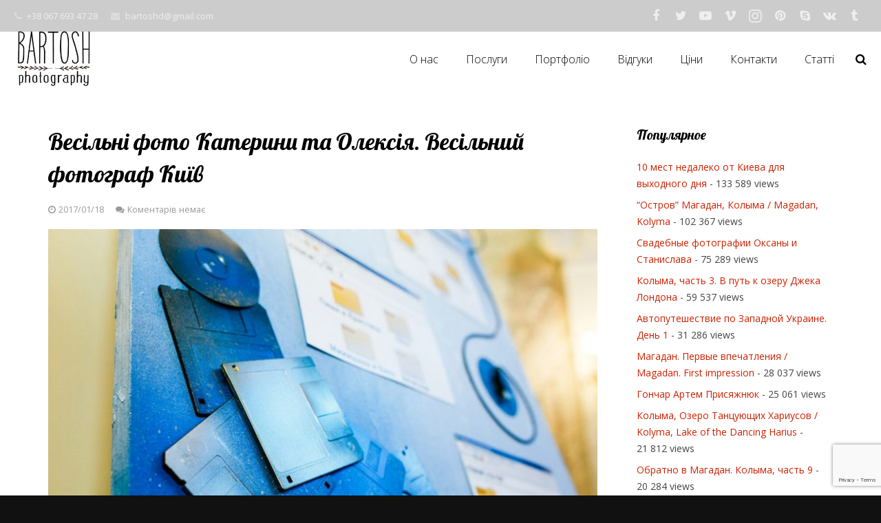

--- FILE ---
content_type: text/html; charset=utf-8
request_url: https://www.google.com/recaptcha/api2/anchor?ar=1&k=6LebQLkUAAAAACkEwZQUJ7iVsJnWeeqZWhwGudOe&co=aHR0cHM6Ly9mb3Rvc3R1ZGlvLmNvbS51YTo0NDM.&hl=en&v=PoyoqOPhxBO7pBk68S4YbpHZ&size=invisible&anchor-ms=20000&execute-ms=30000&cb=2yqleskn3ws6
body_size: 48625
content:
<!DOCTYPE HTML><html dir="ltr" lang="en"><head><meta http-equiv="Content-Type" content="text/html; charset=UTF-8">
<meta http-equiv="X-UA-Compatible" content="IE=edge">
<title>reCAPTCHA</title>
<style type="text/css">
/* cyrillic-ext */
@font-face {
  font-family: 'Roboto';
  font-style: normal;
  font-weight: 400;
  font-stretch: 100%;
  src: url(//fonts.gstatic.com/s/roboto/v48/KFO7CnqEu92Fr1ME7kSn66aGLdTylUAMa3GUBHMdazTgWw.woff2) format('woff2');
  unicode-range: U+0460-052F, U+1C80-1C8A, U+20B4, U+2DE0-2DFF, U+A640-A69F, U+FE2E-FE2F;
}
/* cyrillic */
@font-face {
  font-family: 'Roboto';
  font-style: normal;
  font-weight: 400;
  font-stretch: 100%;
  src: url(//fonts.gstatic.com/s/roboto/v48/KFO7CnqEu92Fr1ME7kSn66aGLdTylUAMa3iUBHMdazTgWw.woff2) format('woff2');
  unicode-range: U+0301, U+0400-045F, U+0490-0491, U+04B0-04B1, U+2116;
}
/* greek-ext */
@font-face {
  font-family: 'Roboto';
  font-style: normal;
  font-weight: 400;
  font-stretch: 100%;
  src: url(//fonts.gstatic.com/s/roboto/v48/KFO7CnqEu92Fr1ME7kSn66aGLdTylUAMa3CUBHMdazTgWw.woff2) format('woff2');
  unicode-range: U+1F00-1FFF;
}
/* greek */
@font-face {
  font-family: 'Roboto';
  font-style: normal;
  font-weight: 400;
  font-stretch: 100%;
  src: url(//fonts.gstatic.com/s/roboto/v48/KFO7CnqEu92Fr1ME7kSn66aGLdTylUAMa3-UBHMdazTgWw.woff2) format('woff2');
  unicode-range: U+0370-0377, U+037A-037F, U+0384-038A, U+038C, U+038E-03A1, U+03A3-03FF;
}
/* math */
@font-face {
  font-family: 'Roboto';
  font-style: normal;
  font-weight: 400;
  font-stretch: 100%;
  src: url(//fonts.gstatic.com/s/roboto/v48/KFO7CnqEu92Fr1ME7kSn66aGLdTylUAMawCUBHMdazTgWw.woff2) format('woff2');
  unicode-range: U+0302-0303, U+0305, U+0307-0308, U+0310, U+0312, U+0315, U+031A, U+0326-0327, U+032C, U+032F-0330, U+0332-0333, U+0338, U+033A, U+0346, U+034D, U+0391-03A1, U+03A3-03A9, U+03B1-03C9, U+03D1, U+03D5-03D6, U+03F0-03F1, U+03F4-03F5, U+2016-2017, U+2034-2038, U+203C, U+2040, U+2043, U+2047, U+2050, U+2057, U+205F, U+2070-2071, U+2074-208E, U+2090-209C, U+20D0-20DC, U+20E1, U+20E5-20EF, U+2100-2112, U+2114-2115, U+2117-2121, U+2123-214F, U+2190, U+2192, U+2194-21AE, U+21B0-21E5, U+21F1-21F2, U+21F4-2211, U+2213-2214, U+2216-22FF, U+2308-230B, U+2310, U+2319, U+231C-2321, U+2336-237A, U+237C, U+2395, U+239B-23B7, U+23D0, U+23DC-23E1, U+2474-2475, U+25AF, U+25B3, U+25B7, U+25BD, U+25C1, U+25CA, U+25CC, U+25FB, U+266D-266F, U+27C0-27FF, U+2900-2AFF, U+2B0E-2B11, U+2B30-2B4C, U+2BFE, U+3030, U+FF5B, U+FF5D, U+1D400-1D7FF, U+1EE00-1EEFF;
}
/* symbols */
@font-face {
  font-family: 'Roboto';
  font-style: normal;
  font-weight: 400;
  font-stretch: 100%;
  src: url(//fonts.gstatic.com/s/roboto/v48/KFO7CnqEu92Fr1ME7kSn66aGLdTylUAMaxKUBHMdazTgWw.woff2) format('woff2');
  unicode-range: U+0001-000C, U+000E-001F, U+007F-009F, U+20DD-20E0, U+20E2-20E4, U+2150-218F, U+2190, U+2192, U+2194-2199, U+21AF, U+21E6-21F0, U+21F3, U+2218-2219, U+2299, U+22C4-22C6, U+2300-243F, U+2440-244A, U+2460-24FF, U+25A0-27BF, U+2800-28FF, U+2921-2922, U+2981, U+29BF, U+29EB, U+2B00-2BFF, U+4DC0-4DFF, U+FFF9-FFFB, U+10140-1018E, U+10190-1019C, U+101A0, U+101D0-101FD, U+102E0-102FB, U+10E60-10E7E, U+1D2C0-1D2D3, U+1D2E0-1D37F, U+1F000-1F0FF, U+1F100-1F1AD, U+1F1E6-1F1FF, U+1F30D-1F30F, U+1F315, U+1F31C, U+1F31E, U+1F320-1F32C, U+1F336, U+1F378, U+1F37D, U+1F382, U+1F393-1F39F, U+1F3A7-1F3A8, U+1F3AC-1F3AF, U+1F3C2, U+1F3C4-1F3C6, U+1F3CA-1F3CE, U+1F3D4-1F3E0, U+1F3ED, U+1F3F1-1F3F3, U+1F3F5-1F3F7, U+1F408, U+1F415, U+1F41F, U+1F426, U+1F43F, U+1F441-1F442, U+1F444, U+1F446-1F449, U+1F44C-1F44E, U+1F453, U+1F46A, U+1F47D, U+1F4A3, U+1F4B0, U+1F4B3, U+1F4B9, U+1F4BB, U+1F4BF, U+1F4C8-1F4CB, U+1F4D6, U+1F4DA, U+1F4DF, U+1F4E3-1F4E6, U+1F4EA-1F4ED, U+1F4F7, U+1F4F9-1F4FB, U+1F4FD-1F4FE, U+1F503, U+1F507-1F50B, U+1F50D, U+1F512-1F513, U+1F53E-1F54A, U+1F54F-1F5FA, U+1F610, U+1F650-1F67F, U+1F687, U+1F68D, U+1F691, U+1F694, U+1F698, U+1F6AD, U+1F6B2, U+1F6B9-1F6BA, U+1F6BC, U+1F6C6-1F6CF, U+1F6D3-1F6D7, U+1F6E0-1F6EA, U+1F6F0-1F6F3, U+1F6F7-1F6FC, U+1F700-1F7FF, U+1F800-1F80B, U+1F810-1F847, U+1F850-1F859, U+1F860-1F887, U+1F890-1F8AD, U+1F8B0-1F8BB, U+1F8C0-1F8C1, U+1F900-1F90B, U+1F93B, U+1F946, U+1F984, U+1F996, U+1F9E9, U+1FA00-1FA6F, U+1FA70-1FA7C, U+1FA80-1FA89, U+1FA8F-1FAC6, U+1FACE-1FADC, U+1FADF-1FAE9, U+1FAF0-1FAF8, U+1FB00-1FBFF;
}
/* vietnamese */
@font-face {
  font-family: 'Roboto';
  font-style: normal;
  font-weight: 400;
  font-stretch: 100%;
  src: url(//fonts.gstatic.com/s/roboto/v48/KFO7CnqEu92Fr1ME7kSn66aGLdTylUAMa3OUBHMdazTgWw.woff2) format('woff2');
  unicode-range: U+0102-0103, U+0110-0111, U+0128-0129, U+0168-0169, U+01A0-01A1, U+01AF-01B0, U+0300-0301, U+0303-0304, U+0308-0309, U+0323, U+0329, U+1EA0-1EF9, U+20AB;
}
/* latin-ext */
@font-face {
  font-family: 'Roboto';
  font-style: normal;
  font-weight: 400;
  font-stretch: 100%;
  src: url(//fonts.gstatic.com/s/roboto/v48/KFO7CnqEu92Fr1ME7kSn66aGLdTylUAMa3KUBHMdazTgWw.woff2) format('woff2');
  unicode-range: U+0100-02BA, U+02BD-02C5, U+02C7-02CC, U+02CE-02D7, U+02DD-02FF, U+0304, U+0308, U+0329, U+1D00-1DBF, U+1E00-1E9F, U+1EF2-1EFF, U+2020, U+20A0-20AB, U+20AD-20C0, U+2113, U+2C60-2C7F, U+A720-A7FF;
}
/* latin */
@font-face {
  font-family: 'Roboto';
  font-style: normal;
  font-weight: 400;
  font-stretch: 100%;
  src: url(//fonts.gstatic.com/s/roboto/v48/KFO7CnqEu92Fr1ME7kSn66aGLdTylUAMa3yUBHMdazQ.woff2) format('woff2');
  unicode-range: U+0000-00FF, U+0131, U+0152-0153, U+02BB-02BC, U+02C6, U+02DA, U+02DC, U+0304, U+0308, U+0329, U+2000-206F, U+20AC, U+2122, U+2191, U+2193, U+2212, U+2215, U+FEFF, U+FFFD;
}
/* cyrillic-ext */
@font-face {
  font-family: 'Roboto';
  font-style: normal;
  font-weight: 500;
  font-stretch: 100%;
  src: url(//fonts.gstatic.com/s/roboto/v48/KFO7CnqEu92Fr1ME7kSn66aGLdTylUAMa3GUBHMdazTgWw.woff2) format('woff2');
  unicode-range: U+0460-052F, U+1C80-1C8A, U+20B4, U+2DE0-2DFF, U+A640-A69F, U+FE2E-FE2F;
}
/* cyrillic */
@font-face {
  font-family: 'Roboto';
  font-style: normal;
  font-weight: 500;
  font-stretch: 100%;
  src: url(//fonts.gstatic.com/s/roboto/v48/KFO7CnqEu92Fr1ME7kSn66aGLdTylUAMa3iUBHMdazTgWw.woff2) format('woff2');
  unicode-range: U+0301, U+0400-045F, U+0490-0491, U+04B0-04B1, U+2116;
}
/* greek-ext */
@font-face {
  font-family: 'Roboto';
  font-style: normal;
  font-weight: 500;
  font-stretch: 100%;
  src: url(//fonts.gstatic.com/s/roboto/v48/KFO7CnqEu92Fr1ME7kSn66aGLdTylUAMa3CUBHMdazTgWw.woff2) format('woff2');
  unicode-range: U+1F00-1FFF;
}
/* greek */
@font-face {
  font-family: 'Roboto';
  font-style: normal;
  font-weight: 500;
  font-stretch: 100%;
  src: url(//fonts.gstatic.com/s/roboto/v48/KFO7CnqEu92Fr1ME7kSn66aGLdTylUAMa3-UBHMdazTgWw.woff2) format('woff2');
  unicode-range: U+0370-0377, U+037A-037F, U+0384-038A, U+038C, U+038E-03A1, U+03A3-03FF;
}
/* math */
@font-face {
  font-family: 'Roboto';
  font-style: normal;
  font-weight: 500;
  font-stretch: 100%;
  src: url(//fonts.gstatic.com/s/roboto/v48/KFO7CnqEu92Fr1ME7kSn66aGLdTylUAMawCUBHMdazTgWw.woff2) format('woff2');
  unicode-range: U+0302-0303, U+0305, U+0307-0308, U+0310, U+0312, U+0315, U+031A, U+0326-0327, U+032C, U+032F-0330, U+0332-0333, U+0338, U+033A, U+0346, U+034D, U+0391-03A1, U+03A3-03A9, U+03B1-03C9, U+03D1, U+03D5-03D6, U+03F0-03F1, U+03F4-03F5, U+2016-2017, U+2034-2038, U+203C, U+2040, U+2043, U+2047, U+2050, U+2057, U+205F, U+2070-2071, U+2074-208E, U+2090-209C, U+20D0-20DC, U+20E1, U+20E5-20EF, U+2100-2112, U+2114-2115, U+2117-2121, U+2123-214F, U+2190, U+2192, U+2194-21AE, U+21B0-21E5, U+21F1-21F2, U+21F4-2211, U+2213-2214, U+2216-22FF, U+2308-230B, U+2310, U+2319, U+231C-2321, U+2336-237A, U+237C, U+2395, U+239B-23B7, U+23D0, U+23DC-23E1, U+2474-2475, U+25AF, U+25B3, U+25B7, U+25BD, U+25C1, U+25CA, U+25CC, U+25FB, U+266D-266F, U+27C0-27FF, U+2900-2AFF, U+2B0E-2B11, U+2B30-2B4C, U+2BFE, U+3030, U+FF5B, U+FF5D, U+1D400-1D7FF, U+1EE00-1EEFF;
}
/* symbols */
@font-face {
  font-family: 'Roboto';
  font-style: normal;
  font-weight: 500;
  font-stretch: 100%;
  src: url(//fonts.gstatic.com/s/roboto/v48/KFO7CnqEu92Fr1ME7kSn66aGLdTylUAMaxKUBHMdazTgWw.woff2) format('woff2');
  unicode-range: U+0001-000C, U+000E-001F, U+007F-009F, U+20DD-20E0, U+20E2-20E4, U+2150-218F, U+2190, U+2192, U+2194-2199, U+21AF, U+21E6-21F0, U+21F3, U+2218-2219, U+2299, U+22C4-22C6, U+2300-243F, U+2440-244A, U+2460-24FF, U+25A0-27BF, U+2800-28FF, U+2921-2922, U+2981, U+29BF, U+29EB, U+2B00-2BFF, U+4DC0-4DFF, U+FFF9-FFFB, U+10140-1018E, U+10190-1019C, U+101A0, U+101D0-101FD, U+102E0-102FB, U+10E60-10E7E, U+1D2C0-1D2D3, U+1D2E0-1D37F, U+1F000-1F0FF, U+1F100-1F1AD, U+1F1E6-1F1FF, U+1F30D-1F30F, U+1F315, U+1F31C, U+1F31E, U+1F320-1F32C, U+1F336, U+1F378, U+1F37D, U+1F382, U+1F393-1F39F, U+1F3A7-1F3A8, U+1F3AC-1F3AF, U+1F3C2, U+1F3C4-1F3C6, U+1F3CA-1F3CE, U+1F3D4-1F3E0, U+1F3ED, U+1F3F1-1F3F3, U+1F3F5-1F3F7, U+1F408, U+1F415, U+1F41F, U+1F426, U+1F43F, U+1F441-1F442, U+1F444, U+1F446-1F449, U+1F44C-1F44E, U+1F453, U+1F46A, U+1F47D, U+1F4A3, U+1F4B0, U+1F4B3, U+1F4B9, U+1F4BB, U+1F4BF, U+1F4C8-1F4CB, U+1F4D6, U+1F4DA, U+1F4DF, U+1F4E3-1F4E6, U+1F4EA-1F4ED, U+1F4F7, U+1F4F9-1F4FB, U+1F4FD-1F4FE, U+1F503, U+1F507-1F50B, U+1F50D, U+1F512-1F513, U+1F53E-1F54A, U+1F54F-1F5FA, U+1F610, U+1F650-1F67F, U+1F687, U+1F68D, U+1F691, U+1F694, U+1F698, U+1F6AD, U+1F6B2, U+1F6B9-1F6BA, U+1F6BC, U+1F6C6-1F6CF, U+1F6D3-1F6D7, U+1F6E0-1F6EA, U+1F6F0-1F6F3, U+1F6F7-1F6FC, U+1F700-1F7FF, U+1F800-1F80B, U+1F810-1F847, U+1F850-1F859, U+1F860-1F887, U+1F890-1F8AD, U+1F8B0-1F8BB, U+1F8C0-1F8C1, U+1F900-1F90B, U+1F93B, U+1F946, U+1F984, U+1F996, U+1F9E9, U+1FA00-1FA6F, U+1FA70-1FA7C, U+1FA80-1FA89, U+1FA8F-1FAC6, U+1FACE-1FADC, U+1FADF-1FAE9, U+1FAF0-1FAF8, U+1FB00-1FBFF;
}
/* vietnamese */
@font-face {
  font-family: 'Roboto';
  font-style: normal;
  font-weight: 500;
  font-stretch: 100%;
  src: url(//fonts.gstatic.com/s/roboto/v48/KFO7CnqEu92Fr1ME7kSn66aGLdTylUAMa3OUBHMdazTgWw.woff2) format('woff2');
  unicode-range: U+0102-0103, U+0110-0111, U+0128-0129, U+0168-0169, U+01A0-01A1, U+01AF-01B0, U+0300-0301, U+0303-0304, U+0308-0309, U+0323, U+0329, U+1EA0-1EF9, U+20AB;
}
/* latin-ext */
@font-face {
  font-family: 'Roboto';
  font-style: normal;
  font-weight: 500;
  font-stretch: 100%;
  src: url(//fonts.gstatic.com/s/roboto/v48/KFO7CnqEu92Fr1ME7kSn66aGLdTylUAMa3KUBHMdazTgWw.woff2) format('woff2');
  unicode-range: U+0100-02BA, U+02BD-02C5, U+02C7-02CC, U+02CE-02D7, U+02DD-02FF, U+0304, U+0308, U+0329, U+1D00-1DBF, U+1E00-1E9F, U+1EF2-1EFF, U+2020, U+20A0-20AB, U+20AD-20C0, U+2113, U+2C60-2C7F, U+A720-A7FF;
}
/* latin */
@font-face {
  font-family: 'Roboto';
  font-style: normal;
  font-weight: 500;
  font-stretch: 100%;
  src: url(//fonts.gstatic.com/s/roboto/v48/KFO7CnqEu92Fr1ME7kSn66aGLdTylUAMa3yUBHMdazQ.woff2) format('woff2');
  unicode-range: U+0000-00FF, U+0131, U+0152-0153, U+02BB-02BC, U+02C6, U+02DA, U+02DC, U+0304, U+0308, U+0329, U+2000-206F, U+20AC, U+2122, U+2191, U+2193, U+2212, U+2215, U+FEFF, U+FFFD;
}
/* cyrillic-ext */
@font-face {
  font-family: 'Roboto';
  font-style: normal;
  font-weight: 900;
  font-stretch: 100%;
  src: url(//fonts.gstatic.com/s/roboto/v48/KFO7CnqEu92Fr1ME7kSn66aGLdTylUAMa3GUBHMdazTgWw.woff2) format('woff2');
  unicode-range: U+0460-052F, U+1C80-1C8A, U+20B4, U+2DE0-2DFF, U+A640-A69F, U+FE2E-FE2F;
}
/* cyrillic */
@font-face {
  font-family: 'Roboto';
  font-style: normal;
  font-weight: 900;
  font-stretch: 100%;
  src: url(//fonts.gstatic.com/s/roboto/v48/KFO7CnqEu92Fr1ME7kSn66aGLdTylUAMa3iUBHMdazTgWw.woff2) format('woff2');
  unicode-range: U+0301, U+0400-045F, U+0490-0491, U+04B0-04B1, U+2116;
}
/* greek-ext */
@font-face {
  font-family: 'Roboto';
  font-style: normal;
  font-weight: 900;
  font-stretch: 100%;
  src: url(//fonts.gstatic.com/s/roboto/v48/KFO7CnqEu92Fr1ME7kSn66aGLdTylUAMa3CUBHMdazTgWw.woff2) format('woff2');
  unicode-range: U+1F00-1FFF;
}
/* greek */
@font-face {
  font-family: 'Roboto';
  font-style: normal;
  font-weight: 900;
  font-stretch: 100%;
  src: url(//fonts.gstatic.com/s/roboto/v48/KFO7CnqEu92Fr1ME7kSn66aGLdTylUAMa3-UBHMdazTgWw.woff2) format('woff2');
  unicode-range: U+0370-0377, U+037A-037F, U+0384-038A, U+038C, U+038E-03A1, U+03A3-03FF;
}
/* math */
@font-face {
  font-family: 'Roboto';
  font-style: normal;
  font-weight: 900;
  font-stretch: 100%;
  src: url(//fonts.gstatic.com/s/roboto/v48/KFO7CnqEu92Fr1ME7kSn66aGLdTylUAMawCUBHMdazTgWw.woff2) format('woff2');
  unicode-range: U+0302-0303, U+0305, U+0307-0308, U+0310, U+0312, U+0315, U+031A, U+0326-0327, U+032C, U+032F-0330, U+0332-0333, U+0338, U+033A, U+0346, U+034D, U+0391-03A1, U+03A3-03A9, U+03B1-03C9, U+03D1, U+03D5-03D6, U+03F0-03F1, U+03F4-03F5, U+2016-2017, U+2034-2038, U+203C, U+2040, U+2043, U+2047, U+2050, U+2057, U+205F, U+2070-2071, U+2074-208E, U+2090-209C, U+20D0-20DC, U+20E1, U+20E5-20EF, U+2100-2112, U+2114-2115, U+2117-2121, U+2123-214F, U+2190, U+2192, U+2194-21AE, U+21B0-21E5, U+21F1-21F2, U+21F4-2211, U+2213-2214, U+2216-22FF, U+2308-230B, U+2310, U+2319, U+231C-2321, U+2336-237A, U+237C, U+2395, U+239B-23B7, U+23D0, U+23DC-23E1, U+2474-2475, U+25AF, U+25B3, U+25B7, U+25BD, U+25C1, U+25CA, U+25CC, U+25FB, U+266D-266F, U+27C0-27FF, U+2900-2AFF, U+2B0E-2B11, U+2B30-2B4C, U+2BFE, U+3030, U+FF5B, U+FF5D, U+1D400-1D7FF, U+1EE00-1EEFF;
}
/* symbols */
@font-face {
  font-family: 'Roboto';
  font-style: normal;
  font-weight: 900;
  font-stretch: 100%;
  src: url(//fonts.gstatic.com/s/roboto/v48/KFO7CnqEu92Fr1ME7kSn66aGLdTylUAMaxKUBHMdazTgWw.woff2) format('woff2');
  unicode-range: U+0001-000C, U+000E-001F, U+007F-009F, U+20DD-20E0, U+20E2-20E4, U+2150-218F, U+2190, U+2192, U+2194-2199, U+21AF, U+21E6-21F0, U+21F3, U+2218-2219, U+2299, U+22C4-22C6, U+2300-243F, U+2440-244A, U+2460-24FF, U+25A0-27BF, U+2800-28FF, U+2921-2922, U+2981, U+29BF, U+29EB, U+2B00-2BFF, U+4DC0-4DFF, U+FFF9-FFFB, U+10140-1018E, U+10190-1019C, U+101A0, U+101D0-101FD, U+102E0-102FB, U+10E60-10E7E, U+1D2C0-1D2D3, U+1D2E0-1D37F, U+1F000-1F0FF, U+1F100-1F1AD, U+1F1E6-1F1FF, U+1F30D-1F30F, U+1F315, U+1F31C, U+1F31E, U+1F320-1F32C, U+1F336, U+1F378, U+1F37D, U+1F382, U+1F393-1F39F, U+1F3A7-1F3A8, U+1F3AC-1F3AF, U+1F3C2, U+1F3C4-1F3C6, U+1F3CA-1F3CE, U+1F3D4-1F3E0, U+1F3ED, U+1F3F1-1F3F3, U+1F3F5-1F3F7, U+1F408, U+1F415, U+1F41F, U+1F426, U+1F43F, U+1F441-1F442, U+1F444, U+1F446-1F449, U+1F44C-1F44E, U+1F453, U+1F46A, U+1F47D, U+1F4A3, U+1F4B0, U+1F4B3, U+1F4B9, U+1F4BB, U+1F4BF, U+1F4C8-1F4CB, U+1F4D6, U+1F4DA, U+1F4DF, U+1F4E3-1F4E6, U+1F4EA-1F4ED, U+1F4F7, U+1F4F9-1F4FB, U+1F4FD-1F4FE, U+1F503, U+1F507-1F50B, U+1F50D, U+1F512-1F513, U+1F53E-1F54A, U+1F54F-1F5FA, U+1F610, U+1F650-1F67F, U+1F687, U+1F68D, U+1F691, U+1F694, U+1F698, U+1F6AD, U+1F6B2, U+1F6B9-1F6BA, U+1F6BC, U+1F6C6-1F6CF, U+1F6D3-1F6D7, U+1F6E0-1F6EA, U+1F6F0-1F6F3, U+1F6F7-1F6FC, U+1F700-1F7FF, U+1F800-1F80B, U+1F810-1F847, U+1F850-1F859, U+1F860-1F887, U+1F890-1F8AD, U+1F8B0-1F8BB, U+1F8C0-1F8C1, U+1F900-1F90B, U+1F93B, U+1F946, U+1F984, U+1F996, U+1F9E9, U+1FA00-1FA6F, U+1FA70-1FA7C, U+1FA80-1FA89, U+1FA8F-1FAC6, U+1FACE-1FADC, U+1FADF-1FAE9, U+1FAF0-1FAF8, U+1FB00-1FBFF;
}
/* vietnamese */
@font-face {
  font-family: 'Roboto';
  font-style: normal;
  font-weight: 900;
  font-stretch: 100%;
  src: url(//fonts.gstatic.com/s/roboto/v48/KFO7CnqEu92Fr1ME7kSn66aGLdTylUAMa3OUBHMdazTgWw.woff2) format('woff2');
  unicode-range: U+0102-0103, U+0110-0111, U+0128-0129, U+0168-0169, U+01A0-01A1, U+01AF-01B0, U+0300-0301, U+0303-0304, U+0308-0309, U+0323, U+0329, U+1EA0-1EF9, U+20AB;
}
/* latin-ext */
@font-face {
  font-family: 'Roboto';
  font-style: normal;
  font-weight: 900;
  font-stretch: 100%;
  src: url(//fonts.gstatic.com/s/roboto/v48/KFO7CnqEu92Fr1ME7kSn66aGLdTylUAMa3KUBHMdazTgWw.woff2) format('woff2');
  unicode-range: U+0100-02BA, U+02BD-02C5, U+02C7-02CC, U+02CE-02D7, U+02DD-02FF, U+0304, U+0308, U+0329, U+1D00-1DBF, U+1E00-1E9F, U+1EF2-1EFF, U+2020, U+20A0-20AB, U+20AD-20C0, U+2113, U+2C60-2C7F, U+A720-A7FF;
}
/* latin */
@font-face {
  font-family: 'Roboto';
  font-style: normal;
  font-weight: 900;
  font-stretch: 100%;
  src: url(//fonts.gstatic.com/s/roboto/v48/KFO7CnqEu92Fr1ME7kSn66aGLdTylUAMa3yUBHMdazQ.woff2) format('woff2');
  unicode-range: U+0000-00FF, U+0131, U+0152-0153, U+02BB-02BC, U+02C6, U+02DA, U+02DC, U+0304, U+0308, U+0329, U+2000-206F, U+20AC, U+2122, U+2191, U+2193, U+2212, U+2215, U+FEFF, U+FFFD;
}

</style>
<link rel="stylesheet" type="text/css" href="https://www.gstatic.com/recaptcha/releases/PoyoqOPhxBO7pBk68S4YbpHZ/styles__ltr.css">
<script nonce="5__PNu86l_oObCQokFisEA" type="text/javascript">window['__recaptcha_api'] = 'https://www.google.com/recaptcha/api2/';</script>
<script type="text/javascript" src="https://www.gstatic.com/recaptcha/releases/PoyoqOPhxBO7pBk68S4YbpHZ/recaptcha__en.js" nonce="5__PNu86l_oObCQokFisEA">
      
    </script></head>
<body><div id="rc-anchor-alert" class="rc-anchor-alert"></div>
<input type="hidden" id="recaptcha-token" value="[base64]">
<script type="text/javascript" nonce="5__PNu86l_oObCQokFisEA">
      recaptcha.anchor.Main.init("[\x22ainput\x22,[\x22bgdata\x22,\x22\x22,\[base64]/[base64]/[base64]/bmV3IHJbeF0oY1swXSk6RT09Mj9uZXcgclt4XShjWzBdLGNbMV0pOkU9PTM/bmV3IHJbeF0oY1swXSxjWzFdLGNbMl0pOkU9PTQ/[base64]/[base64]/[base64]/[base64]/[base64]/[base64]/[base64]/[base64]\x22,\[base64]\\u003d\x22,\x22wrITw5FBw6PDkn/[base64]/DssKZw7PDtg7Ch8KCw5rCgFrDqsKewqkVTVdnOE4mwpnDtcO3awLDuhETa8OGw69qw5kAw6dROkPCh8OZLnTCrMKBA8O9w7bDvQxyw7/CrFlfwqZhwq/DgRfDjsOzwrFEGcKqwrvDrcOZw5TCtsKhwopvBwXDsAVsa8O+wr7CucK4w6PDtsKEw6jCh8K9F8OaSHHCiMOkwqwlG0Z8AcOPIH/Cp8KOwpLCi8OHS8KjwrvDqG/DkMKGwqLDpFd2w6LClsK7MsOhNsOWVFxaCMKnXhdvJh3ChXV9w5NaPwlyC8OIw4/DpXPDu1TDtsOzGMOGQ8OGwqfCtMKKwp3CkCc2w7JKw70bXGccwrDDncKrN0MJSsOdwqBZQcKnwr7ClTDDlsKZL8KTeMKzUMKLWcKRw7ZXwrJrw48Pw64jwrELeR3DqRfCg1d/w7Atw7cWPC/CsMKBwoLCrsOxFXTDqTvDtcKlwrjCigJVw7rDocKQK8Kdf8OkwqzDpVxmwpfCqCnDpsOSwpTCoMKkFMKyBhc1w5DCvlFIwogxwr9WO11WbHPDsMORwrRBbCZLw6/CriXDijDDtBYmPnVULQA0wp50w4fCk8O4wp3Cn8KWT8Olw5ciwrcfwrEhwq3DksOJwqHDhsKhPsKsMDs1cm5KX8Oiw61fw7MRwp06wrDCthY+bGdud8KLIsKBSlzCp8OiYG5YwrXCocOHwpDCtnHDlVTClMOxwpvCnsKhw5M/[base64]/CoiDDnWdfDlZ5esOSdMOLw6xcJ2XCrRVcB8KxYCZUwoMJw7bDusKqPMKgwrzCocKBw6Nyw61uJcKSGFvDrcOMQ8Opw4TDjx/[base64]/[base64]/DrsO5PXXCh8KFwojDvcKeCMKsH1MaOcOcw47DjjALdVAhwqzDjsOfFsOZGUp9IsOcwqHDk8Kaw5J7w7fCuMKnHxvDqHBmUQYLQcOkwrdewoPDpnTDhMKuK8OkYMK5H31Xwr5rTylTWFp7wqQkw53DicKENsOUwr7DuHfCvsOqNMO8w75xw7Quw6MCSUReSDzDrQx/LMKswpx6UB7DssO1cm1Ow5h+TMOzFsOPNgYPw6MTB8Oww6/CmsK8WR/Cl8OxU1YQw5Y3QhVoasKWwprCjmJFHsO5w5rCi8KzwovDlhDCicOOw7/[base64]/DosO4wo4uQWvDlMKMHFZvOW3DpcKTw6k0w7YzOcKZSkDCoHoiUcKHwqbDlQ1ZCEJaw7TCkEtzwroswpnCh17DlF1GAMKBVXjCrsKAwp8KTS/DkDjCqR1qwrHDkcKFX8Oxw6xBw6LCvMKMEVw+OcOmw4zCjMKLRMO5SxTDu2U1S8KAw6nCrRBqw5gXwpMBc0zDi8O1eh3Djk9UT8O/w7oRQETCvX/DlsKZw7LDrCvCnMKHw6hqwp7DqiZhInI/[base64]/[base64]/w4zDtUzDisKoMcKFexzCrx3DunAxwqMnw6LCrS/[base64]/woYkwqrCm8KSwoDCtcOyMwALwrpyVFrDrkLCkijCk3rDkm7Dr8OCZjIMw7bCgFnDtHcbYSzCgcOGGMK+wqnDtMKqY8KKw7vDj8Ksw6UJUxA+RmxvUittwoTDi8OewpjCr0gKcFNEworCuzVxdsOuSk9sbcOSHHs7eC/Cr8OhwoESGX3CtXHDn1XDpcKNV8OUwr4NasOEwrXDi2HCkDPCgw/[base64]/BcOnIsKxw5XCosO/wpkva8KYCxTCjsOgFBjCscKNwpTCrGbCqcOfLk1pB8Ovw7vDiXIew5rCn8OlVsOmw4dqFsKhFUrCosKiwr3CmCbCmkQ+wp4Iek5Rwo7CrjZqw5pSw5DCpcKvw4zDtsO9CEA/woxuwp5nGMKvRHnCiwvCgh1Ew5nChMKuPMKvfExDwpRLwoPDs0gPQhJfFARiw4fCssOKBsKJwqjCrcKfcx0BdmxcKETCpi/DhsKaKm/CsMODS8O1D8K7wpo3w5gHwp/CplxgLMKawpYqVcOWw7vCl8ONDMONWA/[base64]/[base64]/[base64]/[base64]/CpMK3a8K1HhXDhzLCgsOMZMOuwpFJwo7CiMKwBnbCrMOuaGhAwqNSfGXDg0bDqlXDhU/CtzRgw5UNwoxNw6JpwrUowoDDq8O3S8KtWMKVw5nDlsOMwqJKTMKWPgPCncKCw7vCu8Kjw5kLJ07CuljCksODPyInw6/[base64]/YSjDg2lFw6IdwpZ7wrbCrkfCh8OIZ2EFAsK4NVt2O1XDtGhsNsKZw5IvecOvfkrCiQEALxPDqMOkw6LDgcOWw6LDsWvDmsKyI1vCvcOzw5PDrsKIw7FsEwkWw74afcKTw4pLw5EcEcKiLzbDncKfw5HDpcOJwo/DolV8w5oSYcOqw67DhBrDqsOxMcOzw49Yw6F7w4NFwqkGbnjDqWUiw6oGacOxw6BwO8KxZcODbjJGwoHDrQ/CnUjCpX3Dv1nCokrDsl8GUgvCnH/[base64]/Dn1YZOWTCi8OMYMOyw4pZw5PDoiXCrhUww5ltwoTCinnDgDANFcO4QyrDi8KVXjbDlxwaA8OcwpbDlcK2RsOxMXBgw7hjOcKlw47Cq8Klw7nCnMOyfB86wrLCrylqO8ONw4/CnB4HFynCmMKswoEXwpPDpFlpAMKWwr3CvDDDi05PwpvDlsOhw5/DocOGw51mOcOfQkcYccOvVE5rCgFZw7HDs3hlwpRuwpYXw7PDhgRBwpzCriw9wqNxwp0ibiPDjcK3wrptw7tJPDNYw7NjwrHDn8K1YhVYVVHDtkTCr8Khw6XDhysuw4Ibw7/Djg7Dm8KMw7zCpmJ2w7VVw49FUMKYwq7DmgXDsWQyQ3BhwpnChh/Dm2/Cuy9rwrHCuwPCn2oZw78Dw5PDgRnDo8KYbcK0w4jDiMOmw5BPEj9Rwq40EcKsw63DvELCucKRwrIZwrjCjsK/w4bCpCJnwqLDiyJfHMOXMVtnwr7DiMO7w5rDtTQNY8K6eMOfw70FeMO7HEwcwoUsb8Orw4pxw79Cw6zCuGBiw6vDk8K6wo3CusOsKGkWJcOXXQnDvmXDtQdgwobDoMKvwqTDr2PDusOkel7DjMOcwqPDqcOWajXDkVfChlMZw7jDsMK/O8KQDMKuw6lkwr/DisODwr4gw5TCjcKdwqPCtGHCok9WEcKsw4cIe3jDkcKXwpTCt8Ouw73Dml/[base64]/Cl3PDgVLClsKrUsOVCsKMw7IPwqcowo7CkMOnOFVVWWDCksKkwoYBw5jCggxuw5pFC8ODw6DDvsKJA8OnwqPDjMKgw70Vw5dtMQtgwopEMA7CjlnDrMOzC3bDkEjDrUNhCsOuw6rDkFwQw4vCuMKlOQBPwqPCs8OLU8KYcA3Dt1vDjyMAwqYOUT/Cn8K2w5IxYA3DsgDDlMKzEHzDvcOjVCZvUsKFdCdOwo/DtsOiGmsWw5BdXgQvwr4pMw/Dn8OSwokMIMOgw6HCj8OULTHCjsO4w43DmhbDsMOiw70Qw7krCH3CvMK0EcOGchLCicK9E3jCjMOQw4dSdgNrw5kATxQrUMOAw7xnwqrCr8Kdw71KaxXCuU84wr5Xw5JTw68Ew50Xw4fDvcOxw54IJcK6FT/DosKswqFpwrfDuXHDg8K/[base64]/DqsOfOsKhwqRFOxrDjcO4PwxzP34hOxBzdnTCi8OYH1cow7tnwplTJAVLwr7DvMO/ZWFaQsKPD25TWwxWTsOceMKLAMKUCsOmwp5ew7dnwo0/wp1iw4p0ajYJO2Ylw6VLYUHDk8KBw4w/wqfCnyrCqAnDn8OswrbCmRTDjsO+fsKhw7EtwqDCk3wkB1E/PMKzFQEfGMOFB8KkRy/CiwvDmcKeORB8wo8Rw7dGwrPDi8OTUkMURsK8w5PCsBzDgwrCjMKnwrfCnWx1WDstwrxxwq3Cv1zDpXnCrxAVw7LCpVHDvnbCrCHDnsOIw5MLw6BADUbDnsKDw5wEw7V+K8O0w5HDhcO/w6vCsgJ9w4TCnMKsH8KBwpXCisOqwqtaw77CqcOvw5UiwrbDqMOcwqZPw6zCj0ArwqfClcKJwrRbw58Mw7YDHcOQehLDoC7DrMKrw5gWwoPDssOVa3zCo8KgwpXDjk0iF8KXw5M3wpTCuMK+a8KTGCTChwLCsx/DnCU4RsKCeznDhcK3wqE3w4EDZsKfw7PCvRXDrsK8Ih7DqiE3C8K4acOAK2LCnUHChH7DhnkzV8K/woXDhmBgEV5TcFpCDXNMwo5SWVPDq1LDu8O6wqnCm3lBZl/DoUV8IXPDicOmw6YhecKyVng2wplJaEZJw4TDlcO0w7HCpBwTwol1RDULwoRhw7LClTJPwp10OMKtwrDCg8OMw7kaw5pGLMObwoTDksKNAsO9wqzDk3zDjg7CpsOOw47DpUoCbi4fwpnCizXDvsOWPCDCtwVCw7jDuQ7DvCwUw5IJwp3DncObw4Zuwo/CtyrDvcO5wpNiFxUUwo4uMMKJwqjCp3/[base64]/DjWrDtlrDigFucmDDqTIowovCjnbCgkk1dMK5w7nDt8Ojw53CrA9kBcKFSDYcw7Zhw7bDmwvCq8Kuw5lrw7fDosODQ8OVPcKKc8K8T8OOwow7ecOGSkg9esKow67Co8O8wrPCjMKdw5zDmcO/GFpGA0/CjsO6CG5NKhM6VS5fw5bCqcKQRQTCqcKcPE7ChQgOwphDw4XCkcOgw5FgK8OZwrwBcBLCt8O9w6lTfhPDiWMuw6zDl8OiwrTCmxPDvSbDisKzwolHwrYPOkVuw4TDr1TCnsKdw7oRw5LCpcOFG8OKwq1Dw79/wqrDklnDo8OnDnnDtMO8w4TDtcOmf8Kswrpxwo4EMnoxE0hhO0HCllQ5wo59w4rDisO/wpzDncO1DsKzwqhIaMO9RcK4w5/Cj1ooNwPCgHHDn1rCjMKSw5nDmsOVwqF9w4pSVzHDmjXCkmnCtSjDt8O8w7tyM8K4wpJ7fMKOMcO2A8O1w5nCoMKQw4VMwoprw7rDhjsTw4khwpDDoQZSW8ORT8Oxw7rDkcOEVURnwqjDgRNgcggFHwLDssK5cMKLfwgaQsOnRsKBwr/ClsKGw4DDmcOsfU3Cu8KXesO/wrvCg8OCd0zCqGQKw6jClcKRRw/DgsOhwrrDkS7CgcK/K8OlY8Otb8KCw4fCisOkIMOSwrx8w5BfGMOuw6Jbwo4WZQt3wrhmw5LCjsOuwqwxwqTCjsOBwoJPw4TCumPDlMOuwoPDjUsZfMOSw5nDikZNw7t8d8OSw6IPB8OwBituw781ZMOvFgUGw78OwrhSwq9DTwdEHjbDmcOLeizDkRIKw43DjsKdw6PDm0/DqHvCpcKiw4Z1wpzCnTZaEsOqw5kYw7TCrRbDqDbDgMOGw4DCpzvDicOswrvDhzLDgsONwq7CuMKywpHDjVkiYsOcw6E+w5vCocKfUTDDscKQZm7DqlzDrjxww6zDnwHDimnDrcK6E1rChMK/w7hpPMKwLRc9FRLDqV0UwqFCLDPCnVvDqsOCw7swwpBuwqF/AsO/wpx/dsKJwqM/XBQyw5bDs8OhD8OjZWQ5wqJKYcKuwqpkETxhw5XDqMOCw4AXbUHCnsOzNcO0wrfCuMKVw5HDvD7CrsK4NgLDlhfCnSrDrSB0NMKJwrfCqXTClWEFZyLDgAARw6/DmsOPB3YVw5BLwrNrwqLDv8O7w5wrwp91wobDpsKrLcOydMKnEcKqwrrCr8KDwqolRcOcdkxRw6vCgMKuall+KD5Hald8wr7CtQ43Wh9ZfT3Dsm3DmQ3ClCpNwoLDpmgVw4TCv3jDgMO+w4EwTyMFBcKefk/[base64]/woFJwrJqJcK6fFHClMOCD8OAQcOgFC3CvMOrwrTCuMOATHxZw5nDrgMzGyXCnUnCvywZw5DCoDLCnT5zVHPCphpUwobDp8KBw5bDlid1w7HDj8OTwoPCrHgBKMKNwqpKwoExEMOPPA3CjMO0OMKNMWTCl8Ktwr4jwpBVeMOcw7DCu1g3wpbDqcOpNnnCsTg9wpR/w5HDscOLwoUpwoXClXsvw4U/w6I+b3LCkcOsCsOxMsOdNMKCIMK5IH5nUwFBEVTCqsO/w5vCsHxSwo1nwovDosOZX8K/wozCpQYfwrp1TnPDn33DgQYwwqw3Lj/CsBoVwrR5w4BSAsKgUn9KwrAqbcOtc2YLw7Rmw4HClk8Iw5hqw6BIw6XDnSp0IDxyHcKMacKLJMKifmlQTsOnwqLCv8O2w5g6JcKfPsKJw4fDrcOqJMKDw7DDkXliN8KZUVo9XMKpwrp/[base64]/[base64]/CpMO2wo5+w7LCrsOmeMOxZMKww5bCgC4bN3/DjwIXwogdw7fDvMOMcBdRwrPCn0lAwqLCgcODCcK7XcKkBzRzw7rCkCzCl2DDoXcvfcOpw7VoQHIOw4RZPXTCjgg8TMKjwpTCrwFFw4XCsRPCpcO9w6vDgGjCucO0JsKHw7/DoCXDhMO4w4/CmULCtXxVwpAjw4QSBG7ClcOHw4/DgsO9aMOwFgLCqMO2Qmc/w544GBXDigHCnlwyE8O5S1DDh3TChsKnwrbCsMKibkYdwrDDjMKjwoccw6s9w6zCtg3CuMK/[base64]/Du3jCgsO1YkjChsK5HyMPw5nCq8O1wqp0XMKTw4wPw4oEw74TFCRnbsKiwrBRw5zChV3DvMKoKCbCnx7DosK1wqVNYGhqEArCosO7IMK4YcKDWsOMw4IFworDrMOxN8Opwp9ZTMOMG3HDrTJEwqzCuMOUw4YUwoTCkMKlwrkjZMKDZsKIIsK6ccOeLwXDtjlqw7Zuwp/DjARfwrnCqMKewqTCsj8SScOcw4E3EXQpw49Nw5t6HcOdUcK0w5/DkgcXRsODAErDjEcOwrJpHG/Dv8KBwpAywrHCm8OKDVEBw7J5RiJpwr12P8ODwoVDJcOQwpfCjWxuwr3DgMOaw6oZW1N4fcOpSS5DwrV9LsKiw7vClsKkw6lJwoHDqW1wwpVywoFfaB4KHMOMCnDDgi/CncOqw5Q/w5Fxw7FxfGhaB8K1LCnCq8KpdcOZLVp1bTXDlXd6wpvDkEF/[base64]/wr1SMsKiwqfDhsO3wok2w7XCmFV1IEjCs8OMw5wCccKPw6nCh8KVw6rChUk5wqZDGTIbHCkKw4BSw4pZw4RCZcKON8OXwr/Dhmh+D8Oxw6nDrcKnJnNfw6/Cg3DDlRbDgB/Cp8OMcwxCZsOLdMOSwptxw7DCgivCusOIw4/CusOpw782LEJoecOncgPCrcK9HCUCw6c9wo3DoMOYw5nCl8O/woPCnx18w6HCmsKfwqFewqPDrApwwrHDiMKpw5dcwrk7I8KuLcOjw4HDiHx6Y3UjwrTDm8O/wrvCl0vDnkfDtnfCr2vCu0vDmQwWw6UGSHvDtsKOw6zCm8O9wrlyGW7Cm8OBw7XCpl9BPsORw6HChR4DwphqDXoUwqwcdnbDqHUcw54sFkxlwqbCmlwDwr1ECcK6Lz/Doy3CpcORwqLDj8KRX8Ouw4guw6HClcKtwptAb8Osw6fCjsK7IcKQQkDDssKMCVzDgnJrbMKVwrPClsKfFMKhMMOBwojCpUPDiSzDhCLCkSjDhMORHw4uw65/wrPDvcK8ICzDkn/CiXklw6fCr8KbEsKywrUhw5AtwqHCoMOLecOOCn/Ck8Kdw6DDqAHCojHDgcKvw5AxC8OBSw4cScKxEMKLD8K3KHEgBMK+wpEREzzCpMKxWsOCw7M5wqgOR1Ziw6drwojDjcKYX8KawoEaw5/DmsK8wpLDn0V5a8KAwpjCpUjDscOGw4Uzw5tzwpDDjcOaw7PCiC9Jw69lwrlyw4fCoUPDlH9FdWBgFsKXwo8ibcOZwq/DvU3DrsKdw7JnJsOAdHHCpcKKJiMubCAswqlQw4RAcWDDg8OmXGPDjsKcInYKwo5xJcOtw7vCrgTCsVHCmQfDhsK0wr7DvsOCYMKfdmPDnWpqw79KTMOfw44swqgvM8OCGzbDq8KIbsKpw4bDocOke20HBsKTwoHDrFQjwqLCp0HCq8OyHcKYPlXDhV/DlTLCtMO+DlfDswIbwqh9JkwQeMO/w7VDW8K/w7jCv2PCuFLDsMKow6bDnTVsw7XDugF5PMO3wpnDgAjCrhVaw7XCiHcNwqLDgcKCZ8Opd8Klw5jCrV14cHfDqXhFw6ZffhnClB8awrbCrsKMUmM/[base64]/DssO0DsOIwrvChTrCsGB1RsOvMSNMecOqwqRHwqsewpbDrsOwLAskwrXCvDbCu8OgfB0hw7PCmgLDkMOEwrzCqgHDmjIhUVfCnzoaNMKdwpnCjTvDicOsPwzClBUVLWtQTcKFdmLCvcOiw4ppwoEDw5BRBsK9wrDDp8Ozwr/CrkLChF08I8K+H8KTE2LCksOxTg4SQMOQdWJXLhDDicOcwrDDsnzDvcKLw7Mow7sYwrgow5Y7QFDCtcOeIcKRS8O7HMKmS8KUwrw8w6pmcRUvZGAWw5jDo2/[base64]/[base64]/Cn2MAw55lwoQlNcKNwq7DhDIPwqbDkCDCssKhN8Oiw5ohE8K7diV+FsKKw6F7wpPDrQDDncODw7vDp8KCwrY/w4nCkHDDksKFK8Ovw6jCk8OPwrzChjfCvRlFSkjCkQkNw60aw5nCiTLDnMKVw5fDrCcrO8KFw5jDpcKJDsO0wr8CwojDvsONw6DCl8ORw7bCqsKdMl98HzcGw7thbMOKdMKWfSRTX3tww7zDh8OcwpdxwqzDu3Uyw4YTwo3CtHDCgFBpw5LCmhbDnsO/B2gDIDjCu8OqL8KlwoAwK8KUwpTCuWrCnMKtOcKeQyfDtlQcwrPCp3zCiwYqNsKzwpLDvTbDpsODJsKCbUMZXsK3w4soAh/CgCTCtVZKO8OYCsOnwpfDvQfDuMOPWRjDnSjCmGEFeMKbwp/CgQbCnSbCp1TDlmzDmWPCtCl3AjjCosKGA8Oxw57Cg8OuUgIgwqnDjMOOwoc6T1I9MsKTwpFGJMOiw6lOw6HCosKBMXwYwpzClj5dw4PDnXlfwq8WwqNZKV3CrcOLw7TChcOQXWvCiljCu8OCZMOww51AAFLCkgzDs3M9F8ORw7ZyDsKhbQ/DmnbCoAV3w5hnAzDDiMKBwpw1wpXDi2zDskUpNVNwJMKwBjpawrVuH8OHwpR7wpkPCx1yw7FTw4zDucOfG8Ojw4bCgCzDoEMqaV/DjcKKdz19w4bDrgnCssKOw4cUVwLCm8OQdnrCmcODNEwmW8KXecOTw65oeQ/DmcO8w4zCpg3DtcKuPcK2dsKlI8KjeBN+EMKrwrPCrF0Twq4FJwfDmDzDihrCq8OcDhM/w6PDicONwrHCv8Ogw6E1wrA4w7knwqdNwqgFw5rDoMKDw5w5woElQHrCk8Knwr8dwo9xw7VAY8O9FsK8wrrCl8OPw7VmAVTDrMOQw4TCpHzCi8K6w6DCi8OqwrgjV8OXQMKqb8OgZcKjwrcRU8Occ1sEw5XDgRsRw6dYw7HDtzDDlsOXd8KMGR/DiMKAw4HDlythwrcfGiQiw7Q0d8KSHsOsw7pGLxp+wqlKGyfCoVFMdsOfXTI3d8KXw6DChyhpRsKNesKJSsOkAh/[base64]/[base64]/L8Kow5nCqcOFw6LDskAnHHrDj8KRwrTDsQM4wpHDjMK0wrhywpnCr8K5woLCtMOveDAow6HDhXnDiHgEwonCv8KEwqA3JMK/[base64]/wpzDqQjCmBTCkzLDhMKTITwlw7lxQUwDwr/DuSsMGQDCrcKkEcKMGUTDvMOZF8OOUcK7RkDDvCPCkcOBTH0TSsKMRcKewrHDjUHDvE4dwrbCl8OgfMO/w7DCklnDlMOWw4jDrcKQJsORwqvDpBFuw6RwJsOww6LDr0JGP1jDhwN0w5HCjsO8fMOow6LDpMKQC8KZw6lJVsK/RMKGYsKuOlwWwq9Lwol/wrJywpHDvGpswqgSSWDCqQ8Ow5/[base64]/Dj2Rvwr1gw6EAX8Kow5RPwpFCDABWw7DCrg7Dgl0ow5RnYRLCnMKRaw4AwrM3cMOTT8Ojw5zDvMKSZRxkwrA3wpgLJcOsw401K8Kfw4ROa8KIw45IZsOMwqccBsKiAsOKBcK4MMKNecOqDBLCusKpw6puwrzDuDbCiW3CgcKBwoQWZ04TBnHCpsOnwq/DuwPCjsKEQsKfPiUaXMK1wqBcWsOTwpAZTsObw4FEScO1AsO2w5QtGsKOCcOGwpbCq1ROw7goUk/DuWjCicKhwrnDiU4nNDDCr8OowoF+w5DDkMOSwqvDh33CvUgANHZ/CsOqwrsof8ORw7jDlcKOZMOwTsK/w7Mbw5zDv0DClMO0K1tkWwDDmMKIU8KawpvDvMKVYgvCtx/ConxHw4TCs8Ofw7IkwrzClX7DlXzDsw9Ca3EdDsKYfcOeS8K1w4oewrNZHgvDq3Atw61sEGLDocO6w4Z3bcK1wpEkYloXwqFuw4QSbcOwfz7DqkQeVsODJiAZcMKgwpwew7XDvcOFcwjDoxnDuTDCj8OjBSnCr8Ocw4HDsF3CrsOswqbDsTlKw6zCisO/MhFSwq9uw7oBDTPDo2xRI8O9wppnw5XDlw1qwpN3UsOjasKlwpLCocKRw6PCuVgEwoJhwrrCksOSwqDDsUbDv8OECsKNwozCkTRCCWYQNA/Cp8KFwoIyw4Bkw6sRKcKABMKOwqLDowfCt0IOw757S2XCo8KgwrtBMmZEPsKHwrccfMOFaG9tw7I6wq9gGQnCl8OKwoXCmcOBMyR4w5DDkMOEwrTDjQ3DnkzDjHXCmcOjw7NcwrM6w7TCoiXDhBNewoIxQj7DnsKmPRvDtcK0Mx3DrcOJXsKGTC/DsMKpwqPCjFYhcsOXw4jCoyIkw5dHw7jDqw45wpo9STpudMOmwolWw5E0w6gQV1dMw6o+wrFqcUsXBcOrw6zDq0BBw7ZASg4dUHXDvsKPw5tJQ8O/[base64]/DgwNywpPDgnMhw5vCg2LCuUBfcVt+bsOtPlxsd03DpnnCiMO5wq3Dl8O1C1LCk1TCsA43UinCjsO3w5pbw41vwq92wrZRfRnClXDDl8OSX8O1BcKSbDIFwrXConsnw4fCrmjCjsOlV8OqRTjClcKPworDr8ORw40TwpXDkcO/wr/Cri9RwoxSakTCicKvwpfDrMKaXVQkISRBwpIZXsKcwr5RIMOPw6vDtMOywqbDpMOzw5pHw4PDq8O/w79PwrZfwovCiwUCSsK6OU5twqDDmcOJwqlfwp5Yw7rCvDkPWsKrEcOdMmcrKm4wClQ+eyHDqxvDmyjCmcKNwp8FwofDisOZfHUeNwd/wpR/[base64]/[base64]/wpk3HD/DucOSMsO/[base64]/DkMKOwqPCsUsXIMKawr/Dv8OOw7c9EjgnMMOfw5rDjBlxw7Yhw4jDtkkmwo/DtkrCo8KIw7PDu8OAwprCscKjc8OeIsKxVcOvw7hIwrJpw61xw4DCpsOTw5YLIsKDa1LCkCjCuhrDssKiwrnCpk7CvsKpRTZxYnvCizDDjcOXDsKyXmDCs8KOWGsjecKNcwfDrsKfCMO3w5Mbf1IVw5XDr8KPwo3Doh0VworDscKdCMKMPcOCdGjDuEtHXD/Dii/CpVjDkSEqw61yGcOMwoJqIcO1RcKOKMOGw6BUBjvDmsKww65WZ8O9wp5ow47CuklewoTDkGhgInsdBV/DksK9w7QgwrzDjsOQwqEiw6HCqBcrw6MEEcO/R8OresKgwoPCksKZAR3CqEAJwrAawogxw4k4w6lTaMOBw7rCrhQDFsOhIV3Dq8KSACPDsAFEU1bDvgHDsGrDlsKmwqhMwqtcMCbDuB03wqDCjMK6w4lzIsKWQwzDtB/DkcOgw508Q8OVw65absOswrTClsOxw7nDlsKfwqh+w6wid8O/wpIzwr3ComheRMKNw7fCtCB/[base64]/[base64]/wpzDmzPClg3DrRnDtDfCt8O9CEbDgcOMw7t/[base64]/DrDDCqsKyRMOvKX8BNG0uw5HDncOPw74MwpR6w5phw7xKPHBxGlkBwpDCg0kYJMO3woLCg8K6XQvDisKpW2YZwrpLAsOLwoTDg8OUwrtNJ0EXwpI3WcK1FjnDoMOBwpcnw77CicOpCcKUA8OhT8OwJcK0w7LDkcOQwozDuw3ChsOnT8KYwrgFDF/DhATCgsKjw43DvsKcw7bCskzDncOSwowvasKTQMKVdVoUw7RQw7QdZnQZDsOTUxfDlzfCisOZShXCkx/DhXhAOcK0wrbDgcO7w5FXw647w41tecOAVMKcR8KMwqQGQ8KlwrI/NQXCm8KOLsKzwoDChsOPNsKiKRzDsl5Ow4JXViXCtxo9IMKawoDDoXjDiT59LcOuAl/[base64]/[base64]/VMKMwr1yw47DpsOtYcOxw7rDqcKxKkbDnyfDmcOWw6PCi8KHQHlHNsO4dsOkwrIkwqQyLXs+Th5zwqjDjXfCscKnLkvDggjCgXMNF0jDvi1GDcKQXcKCPj3CtlXDtsK8wo5TwoYgWjHCucK1w7I9DCTCiQvDklJ0Z8OCwp/Dk0kcw5vCrMKTMWAkw7TCvMOXYH/CgkQqw69fXcKMX8KBw6LDiVrCtcKCworCuMKzwpYpdsOpwoDDrkotw6HDtsOxRAXCpRgNBCrCvmTDl8O7wqhhEQnDmDDDucODwpoCwpvDk3rDrXgCwo/[base64]/A8OnFxoVw5LChsOeQcKZw7LCo1zCu0koGQwfQA3DjMKNwoPDrxxaUsK8OsKLw5PCscO0IcOAw5wFAsOcwrB/wqlTwq7CrsKFMcK+wovDp8KOB8OJw7/[base64]/DoVnDojhxwpNIcAXCnUUtw7nDlAcjwqHChcKrw5LCuknDh8K1w41swqLDuMODw4gVw6hEwr/DijbCpsKaNE8OCcKROA9GKcOcwpPDj8OSw4vCrsODw4vDgMOlDHnDscKbw5TDs8OOb2UVw7RAMCB5M8OsIsOgYMK+wpMIw7V+RwsAw5nDgV5dwpMxw4nDoQgzwrnCt8OHwoXChhlpcBJ8UQbCt8KRCwg/woVhT8Orw7pdcMOvFcKaw4jDkCLDt8OTw4vCpQF7wqrDqB3CjMKVbMK0w73CrD5lw6NJRsOHw5dgEkjDo2kWdcOgwrnDncO+w7DCjCNawqgFJQPDuiHCrULDoMOgWhwLw7TDmsOaw4vDhsKXw4jCqsORRU/CksKvw7jCqWATwqbDlmbCisK3IcOFwo3CgsKwYS7DsFzCh8KNL8KwwrjCrmwlw7rDosOCwr5QGcKvN3nCmMKCdlNRw4jCiBZqR8OXwoF5YMK2w7NFwpcNw4AXwrEgKsKiw6/[base64]/[base64]/IMOww7TDqcOFwqt8UnXCgGTDvwc9w7wGwoPDgsK6wr7Co8KKw5rCuyR4TsOpYWAhM0zDp0k2wp3Dim/CrgjCq8O2wq9ww6kqL8KWVsOvbsKAw61GbBTDoMKqw7hzaMOyWgPDr8K8w7nDuMOOUk3CiGEsM8KVw7vChgDCp3rDn2bCt8KlO8K6w7BBJsOQK1QaMMOpwqjCrsObwpNWRiLDgsOOw5nCtlrDvh3Di3wLCMOkV8O2wqjCoMOEwrzCpyjDusK/ZcK+SmfDscKawq15R33DuDzDlcKVbCVPw5kXw4V7w5Vzw7HCu8OwI8O2w6PDusO1UhIwwoEnw78ba8KOCWttwpNXwqbCiMO3fQhAMMOMwrLDtMOEwqDCn00KBcOGO8KeXhhjak7Crm0yw6nDg8Ogwr/CoMK8w4LDmMK/wro5wr7DiBpowo0mExZlbMKNw6nDhAfCqAfCqS9Pw4jCpsORC2DCgih5aXnCqErDvWQbwoVIw67DnMKRwofDlWrDhsKMw5zCnMOxw5VqHcOyO8OUOxFSb0UqR8KHw4tew5pSw5kWw74fwqtpw68Jw6/[base64]/DggjCvlgOwpPDlMK1TwrDuXTCj8OaBnTDilfCncOCKcKBGsKLwo7DoMOawrlqw7/CtcOKL3nCjXrDnm/[base64]/CtsKAw77ClAt1w4htw7bCocOiw7vCujnDhToHwrXCp8OewoYDwpnDqgoQwqbDiHVGPcKwIcOPw5A/w7Nkwo3CucO6Tlpsw5B0wq7Cuz/[base64]/DhcOPI2gPwoTCuEfDqSrCpsKJbjMxJsKMw4tZCzPDq8K3w4rCp8KvcMO3wrgXbiUUVzXCgADCs8OnVcK/[base64]/DoMOmScOwZ8OhLsKUKcKhw43DjVQ4w6c8wrdwwofDkFjDpEDChyTDqW/DqSHCuzQKU0YLwobCiQzDmMKhITUcaiXDlcKmag/DgBfDv03ClsK7w4TDqsKRBHjDoC15w7Agw6ESw7Baw70SHMOeJ29NLX7CjMK1w69Iw7gtOMO2wrZNw7DDjCjCu8KTZsOcw5fCpcKyTsO5wrrDrcKPVsOOQMOVw53CmsKew4Zjwog/wq3Dg14bwrrCkgzDlsKPwrIIw7bChsOAdV3Co8OjORfDnGnCi8KHF2nCrMOgw5LDvnYdwppVw711HMKoU1VsRgEHw7lbwpPCqRplYcO5CcKfW8OQw6PCtsO9GgjCnMOKa8OiRsKawr8Uw75wwrzCr8Kmw7ZRwprDocKxwok1woTDj1bCvD0qwp8wwoN/w4DDlW50W8KKw6vDnsO0WXArfMKPwrFXw5bCm10Ywp3DlsOIwpbCusKzw4TCh8KwE8KNwo5uwrQHwr1/w53CrjgUw6fCvybDslTDsjtGdMOkwr9ow7IqI8OnwqLDucK7UR/ChAstbUbCnMKLNcKjwpTDl0HCrHcaIcKpwqttw6gIHgERw6nDq8KsTMOPVMKPwqJ2worDqXzDisK/JizDmQnCq8O6w54xPTjCgVJDwqFRw5IxMlnDicOkw7BZAF3CssKGfhHDskMQwr7CrhrCi07DvgkIw7nDoFHDgAZnEkhyw5LCtAPCoMKUUSNqa8OXKV3CvsOHw4XDhDTCq8KEdkV2w6JlwrdTAgPChCnDjcOgwrMWw4rDlg/DhiN4wr/DhgBCDWAxwoUtwqTCsMOow6kIw7hDY8OLLn8bOCF6byfCk8KZwqdMwogKwqnDusOtCMOdesKUAjjCvVHDo8K4RB8TTmpMw7RsF0LCjsKJe8KXwo/[base64]/Dq37Dl8Kjw5DCtcOywqXChMOJw4o4WMKeBRLCtlHChsO5wq1IIMKMKGfCuy/DtMOxw4fDn8KCUxnCsMKOChDCq3ALesOzwqPDvsKJw4sOOxZ0ZVLDuMKSwr5lVMK5I3vDkMKJVhjCl8Otw7dHYsKnFcOxZMKmPsOMwrF/wrHDpzA7wqQcw67Cm09VwoLCnWUdwqLDmndYE8OSwrZmwqLDsVXCnUk5wpHCocOaw53ClsKpw6tDFlN9Q0PCojVuVsK8eHvDhsKdQXd4ecOOw7kuFTsQcsOqw7/CrxnDpsK2W8OcbsOUEsKyw4NTfCYuXn40cwtEwqbDtl0uAjtZwrhvw5FGw4/DlCdWFDRRMGLCmsKCwpxpUj1BIcOMwrDCvhnDt8O8VU3DpSBALgpQwr7Cihs1w48XfU7CgMOXw4PCqUDCjCvCkHIHw4TChcK8w7Amwq1/SUjDvsKHw5XDqsKjYsOCBMOzwrhjw65sfSDDhMKrwoPCqBVOIn3CscOgY8Khw7lWwqnCgkBcTcOtPMKoQE7CjlFfIkrDjGjDjMOxwrEMbMKUesKtw55lHcKbKsOiw6bCuFTCjsO3w7Mgb8OwRRsbCMOMwrbCgMOPw5XCm114w4JLwq/ChiIubjY7w6vCuj3DhHMDcRwmCRM5w5rDuAFhLQlJesKEw4Qhw5rCp8O/b8OGwpdrFMKzPMKOUx1Sw5TDuFzDksKsw4XCoG/DpQzCtg44Ozc1TVMBW8Kqw6VzwoFecCBLw5HDviRrw7HClGRywo8AEnTCoGAww6rCiMKJw6BEKFnCmj/DrMKYDMKuwq/Dg2YOPsKiwqTDscKncGw1wrfChsOoYcOzw5zDv3XDhnIqdsKrwqjCjcOZfcKbw4FSw6ATTVvCp8KvIz5CJwTCnXvDjsKRwo7ChMOjw7/[base64]/w4rDv1ZrXcKCDhDDj2PCpV5uwqrCgsKqaEgdw4TDiyvCucOTPcKiw5EWwqYbw6cDS8OfPMKiw5DDtMKrFClxw43DgcKKw5gddcOgw5bCtALChsO4w5kTw47CuMK1wqzCoMK7w5LDnsK7w6pQw5LDrMK/X2c+bcKdwprDk8Oww7E0I38dwoNgTm3CpSjCoMO0w4jCq8Kxe8KpUQHDtGUowogHw4lBwojCtyfCtcKiWwrCuknDjsK9w6nDhkLDjVzDtcO5wqJELT/[base64]/CtBcSBDg5cUHDlcKaw5Row5fDt8OrwohpwqHDqcOKNBFHw7/CnzDDty9wNcOVIcKsw4XDm8OTwp/CqMKjDlnDnsKiPEfCoh0BR2Biw7RtwooBwrTDmMKOw7HDosK8w5AZGG3DnkcUw6nCnsK8eQlrw4dAw58Mw5PCvMKzw4fDq8OdcjJywpI/wpNDYxXCtMKhw64ywpBowq14RhzDqsKsJSc/KD/CncKxKcOLwrXDpMOKdsKFw6wmGcKswqVWwpPCg8K1cEFhwr8hw717wqIIw4vCvMKZd8KSwoh/dSLCkUEjw5A4XRgowrMQwr/[base64]/Cu0RSwpA6w4tkPMK5XGEgCcKaE2fDrjQ/wrcrwqfDp8OtI8K1GcOSwp1bw43DsMK1e8Kgc8KEbcKvaRkKwoHDvMKbN1/[base64]/CkRbDpFBbFsKmw5XCnG7DvMOuZHBmw49+Z31mw6LDksObw7sjwpgew4tAwrnDqhM4XmvCoRILfsKIHsKWwoXDhT/CtjjCgwolXMKOwoB3BB/Ck8Ocw5jCpSXCkMOMw6/Drlt+HAXChQXDnMK2w6B8w4fCpSxNwrbDtBY+wpnDhRc4P8KlH8K8AcKZwpVTwqnDvcOfOWvDhwzDlRTDih/Crh3DpTvDpk3CgsO2Q8KcA8OHB8KqUAXCpVUbw63CuWooZVs9IV/CkH/Ck0LCtsOVFh1fw6VUw6lEw4XDh8KGch4ywq/[base64]/w5BQwqN/wpLDtcOkw5/Dl00iScKsPsO7w6JKwpDCjMOuw5QHeB5Zw67DjB5yRybDk2UYNsK8w7gZwr/CnAlTwo/CuyXDm8O8wrLDvcKZw63ChMOowqhGR8O4fC3CisKRAMK/JMOfwpkXw6nCg3sowoXCkmwvw4HCl1ZeR1PDnhLCj8OSwqTDp8KpwoZZEjINw5/CpsOsOcKww5BKw6TCg8Otw6HCrsKIJsKowr3Ckkt7wooOBQliw78gRMKJb2cNwqYQw7nCsGNiw6HCh8KXABYgWFnDiSjClsOww7LCn8K3wrBUDU5Uwp3Djz/[base64]/w443NMOhwrnCisOiH8OVH0DDgnoofWFKCz7DmCnCp8KCSE4BwrfCiXJ1wp/CtcKTwq/CucOzGX/[base64]\\u003d\\u003d\x22],null,[\x22conf\x22,null,\x226LebQLkUAAAAACkEwZQUJ7iVsJnWeeqZWhwGudOe\x22,0,null,null,null,1,[21,125,63,73,95,87,41,43,42,83,102,105,109,121],[1017145,739],0,null,null,null,null,0,null,0,null,700,1,null,0,\[base64]/76lBhnEnQkZnOKMAhmv8xEZ\x22,0,0,null,null,1,null,0,0,null,null,null,0],\x22https://fotostudio.com.ua:443\x22,null,[3,1,1],null,null,null,1,3600,[\x22https://www.google.com/intl/en/policies/privacy/\x22,\x22https://www.google.com/intl/en/policies/terms/\x22],\x22uOTJv1BYOUI1L1iQatMsFsSYqLa5BWgOdlTRIM7MSBo\\u003d\x22,1,0,null,1,1769043066004,0,0,[213],null,[63,208,189,255,19],\x22RC-EMxogoWXLSO1KA\x22,null,null,null,null,null,\x220dAFcWeA53Md17BFUqhxY2soXO772J9AX4POmPXjATFH-zjBAOhoXunmUnAJ5Jqdh7UxoNrJietI-Y_HuDHxtI2QGyeJJvRl-ghg\x22,1769125866016]");
    </script></body></html>

--- FILE ---
content_type: text/html; charset=utf-8
request_url: https://www.google.com/recaptcha/api2/aframe
body_size: -270
content:
<!DOCTYPE HTML><html><head><meta http-equiv="content-type" content="text/html; charset=UTF-8"></head><body><script nonce="43MnHGVYAqn9QReqmDVJsw">/** Anti-fraud and anti-abuse applications only. See google.com/recaptcha */ try{var clients={'sodar':'https://pagead2.googlesyndication.com/pagead/sodar?'};window.addEventListener("message",function(a){try{if(a.source===window.parent){var b=JSON.parse(a.data);var c=clients[b['id']];if(c){var d=document.createElement('img');d.src=c+b['params']+'&rc='+(localStorage.getItem("rc::a")?sessionStorage.getItem("rc::b"):"");window.document.body.appendChild(d);sessionStorage.setItem("rc::e",parseInt(sessionStorage.getItem("rc::e")||0)+1);localStorage.setItem("rc::h",'1769039467440');}}}catch(b){}});window.parent.postMessage("_grecaptcha_ready", "*");}catch(b){}</script></body></html>